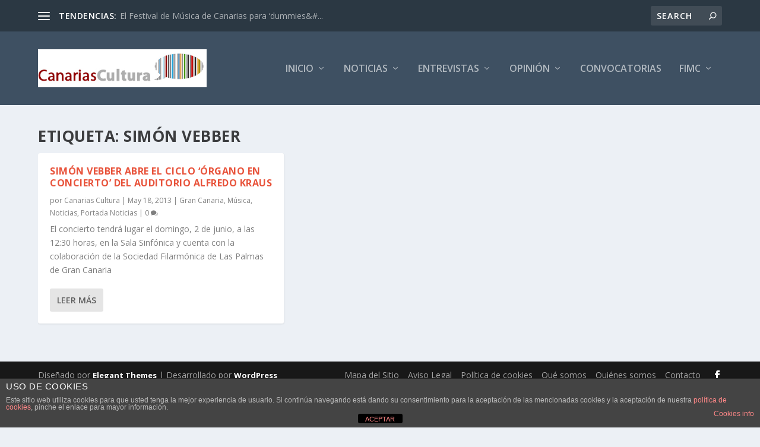

--- FILE ---
content_type: text/html; charset=UTF-8
request_url: https://canariascultura.com/tag/simon-vebber/
body_size: 18712
content:
<!DOCTYPE html>
<!--[if IE 6]>
<html id="ie6" lang="es">
<![endif]-->
<!--[if IE 7]>
<html id="ie7" lang="es">
<![endif]-->
<!--[if IE 8]>
<html id="ie8" lang="es">
<![endif]-->
<!--[if !(IE 6) | !(IE 7) | !(IE 8)  ]><!-->
<html lang="es">
<!--<![endif]-->
<head>
	<meta charset="UTF-8" />
			
	<meta http-equiv="X-UA-Compatible" content="IE=edge">
	<link rel="pingback" href="https://canariascultura.com/xmlrpc.php" />

		<!--[if lt IE 9]>
	<script src="https://canariascultura.com/wp-content/themes/Extra/scripts/ext/html5.js" type="text/javascript"></script>
	<![endif]-->

	<script type="text/javascript">
		document.documentElement.className = 'js';
	</script>

	<meta name='robots' content='index, follow, max-image-preview:large, max-snippet:-1, max-video-preview:-1' />

	<!-- This site is optimized with the Yoast SEO plugin v26.9 - https://yoast.com/product/yoast-seo-wordpress/ -->
	<title>Simón Vebber Archives - Canarias Cultura</title>
	<link rel="canonical" href="https://canariascultura.com/tag/simon-vebber/" />
	<meta property="og:locale" content="es_ES" />
	<meta property="og:type" content="article" />
	<meta property="og:title" content="Simón Vebber Archives - Canarias Cultura" />
	<meta property="og:url" content="https://canariascultura.com/tag/simon-vebber/" />
	<meta property="og:site_name" content="Canarias Cultura" />
	<script type="application/ld+json" class="yoast-schema-graph">{"@context":"https://schema.org","@graph":[{"@type":"CollectionPage","@id":"https://canariascultura.com/tag/simon-vebber/","url":"https://canariascultura.com/tag/simon-vebber/","name":"Simón Vebber Archives - Canarias Cultura","isPartOf":{"@id":"https://canariascultura.com/#website"},"breadcrumb":{"@id":"https://canariascultura.com/tag/simon-vebber/#breadcrumb"},"inLanguage":"es"},{"@type":"BreadcrumbList","@id":"https://canariascultura.com/tag/simon-vebber/#breadcrumb","itemListElement":[{"@type":"ListItem","position":1,"name":"Portada","item":"https://canariascultura.com/"},{"@type":"ListItem","position":2,"name":"Simón Vebber"}]},{"@type":"WebSite","@id":"https://canariascultura.com/#website","url":"https://canariascultura.com/","name":"Canarias Cultura","description":"El canal de Cultura y Ocio de Canarias","potentialAction":[{"@type":"SearchAction","target":{"@type":"EntryPoint","urlTemplate":"https://canariascultura.com/?s={search_term_string}"},"query-input":{"@type":"PropertyValueSpecification","valueRequired":true,"valueName":"search_term_string"}}],"inLanguage":"es"}]}</script>
	<!-- / Yoast SEO plugin. -->


<link rel='dns-prefetch' href='//fonts.googleapis.com' />
<link rel="alternate" type="application/rss+xml" title="Canarias Cultura &raquo; Feed" href="https://canariascultura.com/feed/" />
<link rel="alternate" type="application/rss+xml" title="Canarias Cultura &raquo; Feed de los comentarios" href="https://canariascultura.com/comments/feed/" />
<link rel="alternate" type="application/rss+xml" title="Canarias Cultura &raquo; Etiqueta Simón Vebber del feed" href="https://canariascultura.com/tag/simon-vebber/feed/" />
<meta content="Extra v.4.27.0" name="generator"/><style id='wp-img-auto-sizes-contain-inline-css' type='text/css'>
img:is([sizes=auto i],[sizes^="auto," i]){contain-intrinsic-size:3000px 1500px}
/*# sourceURL=wp-img-auto-sizes-contain-inline-css */
</style>
<style id='wp-emoji-styles-inline-css' type='text/css'>

	img.wp-smiley, img.emoji {
		display: inline !important;
		border: none !important;
		box-shadow: none !important;
		height: 1em !important;
		width: 1em !important;
		margin: 0 0.07em !important;
		vertical-align: -0.1em !important;
		background: none !important;
		padding: 0 !important;
	}
/*# sourceURL=wp-emoji-styles-inline-css */
</style>
<style id='wp-block-library-inline-css' type='text/css'>
:root{--wp-block-synced-color:#7a00df;--wp-block-synced-color--rgb:122,0,223;--wp-bound-block-color:var(--wp-block-synced-color);--wp-editor-canvas-background:#ddd;--wp-admin-theme-color:#007cba;--wp-admin-theme-color--rgb:0,124,186;--wp-admin-theme-color-darker-10:#006ba1;--wp-admin-theme-color-darker-10--rgb:0,107,160.5;--wp-admin-theme-color-darker-20:#005a87;--wp-admin-theme-color-darker-20--rgb:0,90,135;--wp-admin-border-width-focus:2px}@media (min-resolution:192dpi){:root{--wp-admin-border-width-focus:1.5px}}.wp-element-button{cursor:pointer}:root .has-very-light-gray-background-color{background-color:#eee}:root .has-very-dark-gray-background-color{background-color:#313131}:root .has-very-light-gray-color{color:#eee}:root .has-very-dark-gray-color{color:#313131}:root .has-vivid-green-cyan-to-vivid-cyan-blue-gradient-background{background:linear-gradient(135deg,#00d084,#0693e3)}:root .has-purple-crush-gradient-background{background:linear-gradient(135deg,#34e2e4,#4721fb 50%,#ab1dfe)}:root .has-hazy-dawn-gradient-background{background:linear-gradient(135deg,#faaca8,#dad0ec)}:root .has-subdued-olive-gradient-background{background:linear-gradient(135deg,#fafae1,#67a671)}:root .has-atomic-cream-gradient-background{background:linear-gradient(135deg,#fdd79a,#004a59)}:root .has-nightshade-gradient-background{background:linear-gradient(135deg,#330968,#31cdcf)}:root .has-midnight-gradient-background{background:linear-gradient(135deg,#020381,#2874fc)}:root{--wp--preset--font-size--normal:16px;--wp--preset--font-size--huge:42px}.has-regular-font-size{font-size:1em}.has-larger-font-size{font-size:2.625em}.has-normal-font-size{font-size:var(--wp--preset--font-size--normal)}.has-huge-font-size{font-size:var(--wp--preset--font-size--huge)}.has-text-align-center{text-align:center}.has-text-align-left{text-align:left}.has-text-align-right{text-align:right}.has-fit-text{white-space:nowrap!important}#end-resizable-editor-section{display:none}.aligncenter{clear:both}.items-justified-left{justify-content:flex-start}.items-justified-center{justify-content:center}.items-justified-right{justify-content:flex-end}.items-justified-space-between{justify-content:space-between}.screen-reader-text{border:0;clip-path:inset(50%);height:1px;margin:-1px;overflow:hidden;padding:0;position:absolute;width:1px;word-wrap:normal!important}.screen-reader-text:focus{background-color:#ddd;clip-path:none;color:#444;display:block;font-size:1em;height:auto;left:5px;line-height:normal;padding:15px 23px 14px;text-decoration:none;top:5px;width:auto;z-index:100000}html :where(.has-border-color){border-style:solid}html :where([style*=border-top-color]){border-top-style:solid}html :where([style*=border-right-color]){border-right-style:solid}html :where([style*=border-bottom-color]){border-bottom-style:solid}html :where([style*=border-left-color]){border-left-style:solid}html :where([style*=border-width]){border-style:solid}html :where([style*=border-top-width]){border-top-style:solid}html :where([style*=border-right-width]){border-right-style:solid}html :where([style*=border-bottom-width]){border-bottom-style:solid}html :where([style*=border-left-width]){border-left-style:solid}html :where(img[class*=wp-image-]){height:auto;max-width:100%}:where(figure){margin:0 0 1em}html :where(.is-position-sticky){--wp-admin--admin-bar--position-offset:var(--wp-admin--admin-bar--height,0px)}@media screen and (max-width:600px){html :where(.is-position-sticky){--wp-admin--admin-bar--position-offset:0px}}

/*# sourceURL=wp-block-library-inline-css */
</style><style id='global-styles-inline-css' type='text/css'>
:root{--wp--preset--aspect-ratio--square: 1;--wp--preset--aspect-ratio--4-3: 4/3;--wp--preset--aspect-ratio--3-4: 3/4;--wp--preset--aspect-ratio--3-2: 3/2;--wp--preset--aspect-ratio--2-3: 2/3;--wp--preset--aspect-ratio--16-9: 16/9;--wp--preset--aspect-ratio--9-16: 9/16;--wp--preset--color--black: #000000;--wp--preset--color--cyan-bluish-gray: #abb8c3;--wp--preset--color--white: #ffffff;--wp--preset--color--pale-pink: #f78da7;--wp--preset--color--vivid-red: #cf2e2e;--wp--preset--color--luminous-vivid-orange: #ff6900;--wp--preset--color--luminous-vivid-amber: #fcb900;--wp--preset--color--light-green-cyan: #7bdcb5;--wp--preset--color--vivid-green-cyan: #00d084;--wp--preset--color--pale-cyan-blue: #8ed1fc;--wp--preset--color--vivid-cyan-blue: #0693e3;--wp--preset--color--vivid-purple: #9b51e0;--wp--preset--gradient--vivid-cyan-blue-to-vivid-purple: linear-gradient(135deg,rgb(6,147,227) 0%,rgb(155,81,224) 100%);--wp--preset--gradient--light-green-cyan-to-vivid-green-cyan: linear-gradient(135deg,rgb(122,220,180) 0%,rgb(0,208,130) 100%);--wp--preset--gradient--luminous-vivid-amber-to-luminous-vivid-orange: linear-gradient(135deg,rgb(252,185,0) 0%,rgb(255,105,0) 100%);--wp--preset--gradient--luminous-vivid-orange-to-vivid-red: linear-gradient(135deg,rgb(255,105,0) 0%,rgb(207,46,46) 100%);--wp--preset--gradient--very-light-gray-to-cyan-bluish-gray: linear-gradient(135deg,rgb(238,238,238) 0%,rgb(169,184,195) 100%);--wp--preset--gradient--cool-to-warm-spectrum: linear-gradient(135deg,rgb(74,234,220) 0%,rgb(151,120,209) 20%,rgb(207,42,186) 40%,rgb(238,44,130) 60%,rgb(251,105,98) 80%,rgb(254,248,76) 100%);--wp--preset--gradient--blush-light-purple: linear-gradient(135deg,rgb(255,206,236) 0%,rgb(152,150,240) 100%);--wp--preset--gradient--blush-bordeaux: linear-gradient(135deg,rgb(254,205,165) 0%,rgb(254,45,45) 50%,rgb(107,0,62) 100%);--wp--preset--gradient--luminous-dusk: linear-gradient(135deg,rgb(255,203,112) 0%,rgb(199,81,192) 50%,rgb(65,88,208) 100%);--wp--preset--gradient--pale-ocean: linear-gradient(135deg,rgb(255,245,203) 0%,rgb(182,227,212) 50%,rgb(51,167,181) 100%);--wp--preset--gradient--electric-grass: linear-gradient(135deg,rgb(202,248,128) 0%,rgb(113,206,126) 100%);--wp--preset--gradient--midnight: linear-gradient(135deg,rgb(2,3,129) 0%,rgb(40,116,252) 100%);--wp--preset--font-size--small: 13px;--wp--preset--font-size--medium: 20px;--wp--preset--font-size--large: 36px;--wp--preset--font-size--x-large: 42px;--wp--preset--spacing--20: 0.44rem;--wp--preset--spacing--30: 0.67rem;--wp--preset--spacing--40: 1rem;--wp--preset--spacing--50: 1.5rem;--wp--preset--spacing--60: 2.25rem;--wp--preset--spacing--70: 3.38rem;--wp--preset--spacing--80: 5.06rem;--wp--preset--shadow--natural: 6px 6px 9px rgba(0, 0, 0, 0.2);--wp--preset--shadow--deep: 12px 12px 50px rgba(0, 0, 0, 0.4);--wp--preset--shadow--sharp: 6px 6px 0px rgba(0, 0, 0, 0.2);--wp--preset--shadow--outlined: 6px 6px 0px -3px rgb(255, 255, 255), 6px 6px rgb(0, 0, 0);--wp--preset--shadow--crisp: 6px 6px 0px rgb(0, 0, 0);}:root { --wp--style--global--content-size: 856px;--wp--style--global--wide-size: 1280px; }:where(body) { margin: 0; }.wp-site-blocks > .alignleft { float: left; margin-right: 2em; }.wp-site-blocks > .alignright { float: right; margin-left: 2em; }.wp-site-blocks > .aligncenter { justify-content: center; margin-left: auto; margin-right: auto; }:where(.is-layout-flex){gap: 0.5em;}:where(.is-layout-grid){gap: 0.5em;}.is-layout-flow > .alignleft{float: left;margin-inline-start: 0;margin-inline-end: 2em;}.is-layout-flow > .alignright{float: right;margin-inline-start: 2em;margin-inline-end: 0;}.is-layout-flow > .aligncenter{margin-left: auto !important;margin-right: auto !important;}.is-layout-constrained > .alignleft{float: left;margin-inline-start: 0;margin-inline-end: 2em;}.is-layout-constrained > .alignright{float: right;margin-inline-start: 2em;margin-inline-end: 0;}.is-layout-constrained > .aligncenter{margin-left: auto !important;margin-right: auto !important;}.is-layout-constrained > :where(:not(.alignleft):not(.alignright):not(.alignfull)){max-width: var(--wp--style--global--content-size);margin-left: auto !important;margin-right: auto !important;}.is-layout-constrained > .alignwide{max-width: var(--wp--style--global--wide-size);}body .is-layout-flex{display: flex;}.is-layout-flex{flex-wrap: wrap;align-items: center;}.is-layout-flex > :is(*, div){margin: 0;}body .is-layout-grid{display: grid;}.is-layout-grid > :is(*, div){margin: 0;}body{padding-top: 0px;padding-right: 0px;padding-bottom: 0px;padding-left: 0px;}:root :where(.wp-element-button, .wp-block-button__link){background-color: #32373c;border-width: 0;color: #fff;font-family: inherit;font-size: inherit;font-style: inherit;font-weight: inherit;letter-spacing: inherit;line-height: inherit;padding-top: calc(0.667em + 2px);padding-right: calc(1.333em + 2px);padding-bottom: calc(0.667em + 2px);padding-left: calc(1.333em + 2px);text-decoration: none;text-transform: inherit;}.has-black-color{color: var(--wp--preset--color--black) !important;}.has-cyan-bluish-gray-color{color: var(--wp--preset--color--cyan-bluish-gray) !important;}.has-white-color{color: var(--wp--preset--color--white) !important;}.has-pale-pink-color{color: var(--wp--preset--color--pale-pink) !important;}.has-vivid-red-color{color: var(--wp--preset--color--vivid-red) !important;}.has-luminous-vivid-orange-color{color: var(--wp--preset--color--luminous-vivid-orange) !important;}.has-luminous-vivid-amber-color{color: var(--wp--preset--color--luminous-vivid-amber) !important;}.has-light-green-cyan-color{color: var(--wp--preset--color--light-green-cyan) !important;}.has-vivid-green-cyan-color{color: var(--wp--preset--color--vivid-green-cyan) !important;}.has-pale-cyan-blue-color{color: var(--wp--preset--color--pale-cyan-blue) !important;}.has-vivid-cyan-blue-color{color: var(--wp--preset--color--vivid-cyan-blue) !important;}.has-vivid-purple-color{color: var(--wp--preset--color--vivid-purple) !important;}.has-black-background-color{background-color: var(--wp--preset--color--black) !important;}.has-cyan-bluish-gray-background-color{background-color: var(--wp--preset--color--cyan-bluish-gray) !important;}.has-white-background-color{background-color: var(--wp--preset--color--white) !important;}.has-pale-pink-background-color{background-color: var(--wp--preset--color--pale-pink) !important;}.has-vivid-red-background-color{background-color: var(--wp--preset--color--vivid-red) !important;}.has-luminous-vivid-orange-background-color{background-color: var(--wp--preset--color--luminous-vivid-orange) !important;}.has-luminous-vivid-amber-background-color{background-color: var(--wp--preset--color--luminous-vivid-amber) !important;}.has-light-green-cyan-background-color{background-color: var(--wp--preset--color--light-green-cyan) !important;}.has-vivid-green-cyan-background-color{background-color: var(--wp--preset--color--vivid-green-cyan) !important;}.has-pale-cyan-blue-background-color{background-color: var(--wp--preset--color--pale-cyan-blue) !important;}.has-vivid-cyan-blue-background-color{background-color: var(--wp--preset--color--vivid-cyan-blue) !important;}.has-vivid-purple-background-color{background-color: var(--wp--preset--color--vivid-purple) !important;}.has-black-border-color{border-color: var(--wp--preset--color--black) !important;}.has-cyan-bluish-gray-border-color{border-color: var(--wp--preset--color--cyan-bluish-gray) !important;}.has-white-border-color{border-color: var(--wp--preset--color--white) !important;}.has-pale-pink-border-color{border-color: var(--wp--preset--color--pale-pink) !important;}.has-vivid-red-border-color{border-color: var(--wp--preset--color--vivid-red) !important;}.has-luminous-vivid-orange-border-color{border-color: var(--wp--preset--color--luminous-vivid-orange) !important;}.has-luminous-vivid-amber-border-color{border-color: var(--wp--preset--color--luminous-vivid-amber) !important;}.has-light-green-cyan-border-color{border-color: var(--wp--preset--color--light-green-cyan) !important;}.has-vivid-green-cyan-border-color{border-color: var(--wp--preset--color--vivid-green-cyan) !important;}.has-pale-cyan-blue-border-color{border-color: var(--wp--preset--color--pale-cyan-blue) !important;}.has-vivid-cyan-blue-border-color{border-color: var(--wp--preset--color--vivid-cyan-blue) !important;}.has-vivid-purple-border-color{border-color: var(--wp--preset--color--vivid-purple) !important;}.has-vivid-cyan-blue-to-vivid-purple-gradient-background{background: var(--wp--preset--gradient--vivid-cyan-blue-to-vivid-purple) !important;}.has-light-green-cyan-to-vivid-green-cyan-gradient-background{background: var(--wp--preset--gradient--light-green-cyan-to-vivid-green-cyan) !important;}.has-luminous-vivid-amber-to-luminous-vivid-orange-gradient-background{background: var(--wp--preset--gradient--luminous-vivid-amber-to-luminous-vivid-orange) !important;}.has-luminous-vivid-orange-to-vivid-red-gradient-background{background: var(--wp--preset--gradient--luminous-vivid-orange-to-vivid-red) !important;}.has-very-light-gray-to-cyan-bluish-gray-gradient-background{background: var(--wp--preset--gradient--very-light-gray-to-cyan-bluish-gray) !important;}.has-cool-to-warm-spectrum-gradient-background{background: var(--wp--preset--gradient--cool-to-warm-spectrum) !important;}.has-blush-light-purple-gradient-background{background: var(--wp--preset--gradient--blush-light-purple) !important;}.has-blush-bordeaux-gradient-background{background: var(--wp--preset--gradient--blush-bordeaux) !important;}.has-luminous-dusk-gradient-background{background: var(--wp--preset--gradient--luminous-dusk) !important;}.has-pale-ocean-gradient-background{background: var(--wp--preset--gradient--pale-ocean) !important;}.has-electric-grass-gradient-background{background: var(--wp--preset--gradient--electric-grass) !important;}.has-midnight-gradient-background{background: var(--wp--preset--gradient--midnight) !important;}.has-small-font-size{font-size: var(--wp--preset--font-size--small) !important;}.has-medium-font-size{font-size: var(--wp--preset--font-size--medium) !important;}.has-large-font-size{font-size: var(--wp--preset--font-size--large) !important;}.has-x-large-font-size{font-size: var(--wp--preset--font-size--x-large) !important;}
/*# sourceURL=global-styles-inline-css */
</style>

<link rel='stylesheet' id='front-estilos-css' href='https://canariascultura.com/wp-content/plugins/asesor-cookies-para-la-ley-en-espana/html/front/estilos.css?ver=6.9' type='text/css' media='all' />
<link rel='stylesheet' id='contact-form-7-css' href='https://canariascultura.com/wp-content/plugins/contact-form-7/includes/css/styles.css?ver=6.1.4' type='text/css' media='all' />
<link rel='stylesheet' id='extra-fonts-css' href='https://fonts.googleapis.com/css?family=Open+Sans:300italic,400italic,600italic,700italic,800italic,400,300,600,700,800&#038;subset=latin,latin-ext' type='text/css' media='all' />
<link rel='stylesheet' id='wp-pagenavi-css' href='https://canariascultura.com/wp-content/plugins/wp-pagenavi/pagenavi-css.css?ver=2.70' type='text/css' media='all' />
<link rel='stylesheet' id='extra-style-css' href='https://canariascultura.com/wp-content/themes/Extra/style-static.min.css?ver=4.27.0' type='text/css' media='all' />
<script type="text/javascript" src="https://canariascultura.com/wp-includes/js/jquery/jquery.min.js?ver=3.7.1" id="jquery-core-js"></script>
<script type="text/javascript" src="https://canariascultura.com/wp-includes/js/jquery/jquery-migrate.min.js?ver=3.4.1" id="jquery-migrate-js"></script>
<script type="text/javascript" id="front-principal-js-extra">
/* <![CDATA[ */
var cdp_cookies_info = {"url_plugin":"https://canariascultura.com/wp-content/plugins/asesor-cookies-para-la-ley-en-espana/plugin.php","url_admin_ajax":"https://canariascultura.com/wp-admin/admin-ajax.php"};
//# sourceURL=front-principal-js-extra
/* ]]> */
</script>
<script type="text/javascript" src="https://canariascultura.com/wp-content/plugins/asesor-cookies-para-la-ley-en-espana/html/front/principal.js?ver=6.9" id="front-principal-js"></script>
<link rel="https://api.w.org/" href="https://canariascultura.com/wp-json/" /><link rel="alternate" title="JSON" type="application/json" href="https://canariascultura.com/wp-json/wp/v2/tags/1488" /><link rel="EditURI" type="application/rsd+xml" title="RSD" href="https://canariascultura.com/xmlrpc.php?rsd" />
<meta name="generator" content="WordPress 6.9" />
<meta name="viewport" content="width=device-width, initial-scale=1.0, maximum-scale=1.0, user-scalable=1" /><link rel="icon" href="https://canariascultura.com/wp-content/uploads/2021/02/cropped-bocadillo_pequeno-32x32.jpg" sizes="32x32" />
<link rel="icon" href="https://canariascultura.com/wp-content/uploads/2021/02/cropped-bocadillo_pequeno-192x192.jpg" sizes="192x192" />
<link rel="apple-touch-icon" href="https://canariascultura.com/wp-content/uploads/2021/02/cropped-bocadillo_pequeno-180x180.jpg" />
<meta name="msapplication-TileImage" content="https://canariascultura.com/wp-content/uploads/2021/02/cropped-bocadillo_pequeno-270x270.jpg" />
<link rel='stylesheet' id='mediaelement-css' href='https://canariascultura.com/wp-includes/js/mediaelement/mediaelementplayer-legacy.min.css?ver=4.2.17' type='text/css' media='all' />
<link rel='stylesheet' id='wp-mediaelement-css' href='https://canariascultura.com/wp-includes/js/mediaelement/wp-mediaelement.min.css?ver=6.9' type='text/css' media='all' />
</head>
<body data-rsssl=1 class="archive tag tag-simon-vebber tag-1488 wp-theme-Extra et_extra et_extra_layout et_fixed_nav et_pb_gutters3 et_primary_nav_dropdown_animation_Default et_secondary_nav_dropdown_animation_Default with_sidebar with_sidebar_right et_includes_sidebar et-db">
	<div id="page-container" class="page-container">
				<!-- Header -->
		<header class="header left-right">
						<!-- #top-header -->
			<div id="top-header" style="">
				<div class="container">

					<!-- Secondary Nav -->
											<div id="et-secondary-nav" class="et-trending">
						
							<!-- ET Trending -->
							<div id="et-trending">

								<!-- ET Trending Button -->
								<a id="et-trending-button" href="#" title="">
									<span></span>
									<span></span>
									<span></span>
								</a>

								<!-- ET Trending Label -->
								<h4 id="et-trending-label">
									TENDENCIAS:								</h4>

								<!-- ET Trending Post Loop -->
								<div id='et-trending-container'>
																											<div id="et-trending-post-81870" class="et-trending-post et-trending-latest">
											<a href="https://canariascultura.com/2016/08/15/festival-de-musica-de-canarias-para-dummies/">El Festival de Música de Canarias para &#8216;dummies&#...</a>
										</div>
																			<div id="et-trending-post-19960" class="et-trending-post">
											<a href="https://canariascultura.com/2013/08/07/julio-verne-y-canarias/">Julio Verne y Canarias</a>
										</div>
																			<div id="et-trending-post-12087" class="et-trending-post">
											<a href="https://canariascultura.com/2013/05/23/los-musicos-y-sus-condiciones-de-trabajo/">Los músicos piden ayuda a la ciudadanía</a>
										</div>
																									</div>
							</div>
							<ul id="et-secondary-menu" class="nav"><li id="menu-item-870" class="menu-item menu-item-type-post_type menu-item-object-page menu-item-has-children menu-item-870"><a href="https://canariascultura.com/mapa-del-sitio/">Mapa del Sitio</a>
<ul class="sub-menu">
	<li id="menu-item-1120" class="menu-item menu-item-type-custom menu-item-object-custom menu-item-has-children menu-item-1120"><a>Contenidos por ámbito geográfico</a>
	<ul class="sub-menu">
		<li id="menu-item-1617" class="menu-item menu-item-type-taxonomy menu-item-object-category menu-item-1617"><a href="https://canariascultura.com/category/geografico/el-hierro/">El Hierro</a></li>
		<li id="menu-item-1620" class="menu-item menu-item-type-taxonomy menu-item-object-category menu-item-1620"><a href="https://canariascultura.com/category/geografico/la-palma/">La Palma</a></li>
		<li id="menu-item-1126" class="menu-item menu-item-type-taxonomy menu-item-object-category menu-item-1126"><a href="https://canariascultura.com/category/geografico/la-gomera/">La Gomera</a></li>
		<li id="menu-item-1622" class="menu-item menu-item-type-taxonomy menu-item-object-category menu-item-1622"><a href="https://canariascultura.com/category/geografico/tenerife/">Tenerife</a></li>
		<li id="menu-item-1619" class="menu-item menu-item-type-taxonomy menu-item-object-category menu-item-1619"><a href="https://canariascultura.com/category/geografico/gran-canaria/">Gran Canaria</a></li>
		<li id="menu-item-1618" class="menu-item menu-item-type-taxonomy menu-item-object-category menu-item-1618"><a href="https://canariascultura.com/category/geografico/fuerteventura/">Fuerteventura</a></li>
		<li id="menu-item-1621" class="menu-item menu-item-type-taxonomy menu-item-object-category menu-item-1621"><a href="https://canariascultura.com/category/geografico/lanzarote/">Lanzarote</a></li>
		<li id="menu-item-1127" class="menu-item menu-item-type-taxonomy menu-item-object-category menu-item-1127"><a href="https://canariascultura.com/category/geografico/la-graciosa/">La Graciosa</a></li>
		<li id="menu-item-1121" class="menu-item menu-item-type-taxonomy menu-item-object-category menu-item-1121"><a href="https://canariascultura.com/category/geografico/canarias/">Canarias</a></li>
		<li id="menu-item-1130" class="menu-item menu-item-type-taxonomy menu-item-object-category menu-item-1130"><a href="https://canariascultura.com/category/geografico/nacional/">Nacional</a></li>
		<li id="menu-item-1125" class="menu-item menu-item-type-taxonomy menu-item-object-category menu-item-1125"><a href="https://canariascultura.com/category/geografico/internacional/">Internacional</a></li>
	</ul>
</li>
	<li id="menu-item-869" class="menu-item menu-item-type-post_type menu-item-object-page menu-item-869"><a href="https://canariascultura.com/contenidos-por-categorias/">Contenidos por categorías</a></li>
	<li id="menu-item-867" class="menu-item menu-item-type-post_type menu-item-object-page menu-item-867"><a href="https://canariascultura.com/contenidos-por-fotos/">Contenidos por fotos</a></li>
	<li id="menu-item-1472" class="menu-item menu-item-type-custom menu-item-object-custom menu-item-home menu-item-1472"><a href="https://canariascultura.com">Inicio</a></li>
	<li id="menu-item-1155" class="menu-item menu-item-type-post_type menu-item-object-page menu-item-1155"><a href="https://canariascultura.com/inicio-alternativo/">Inicio Alternativo</a></li>
</ul>
</li>
<li id="menu-item-814" class="menu-item menu-item-type-custom menu-item-object-custom menu-item-has-children menu-item-814"><a>Participa</a>
<ul class="sub-menu">
	<li id="menu-item-86089" class="menu-item menu-item-type-post_type menu-item-object-page menu-item-86089"><a href="https://canariascultura.com/anadir-noticia/">Publicar</a></li>
	<li id="menu-item-950" class="menu-item menu-item-type-post_type menu-item-object-page menu-item-950"><a href="https://canariascultura.com/correcciones/">Correcciones</a></li>
	<li id="menu-item-7730" class="menu-item menu-item-type-post_type menu-item-object-page menu-item-7730"><a href="https://canariascultura.com/emprendedores-sociales/">Emprendedores Sociales</a></li>
	<li id="menu-item-951" class="menu-item menu-item-type-post_type menu-item-object-page menu-item-951"><a href="https://canariascultura.com/periodista-ciudadano/">Periodista ciudadano</a></li>
</ul>
</li>
<li id="menu-item-5681" class="menu-item menu-item-type-custom menu-item-object-custom menu-item-has-children menu-item-5681"><a>Otros temas</a>
<ul class="sub-menu">
	<li id="menu-item-1786" class="menu-item menu-item-type-taxonomy menu-item-object-category menu-item-1786"><a href="https://canariascultura.com/category/bolsa-de-trabajo/">Bolsa de Trabajo</a></li>
	<li id="menu-item-5963" class="menu-item menu-item-type-taxonomy menu-item-object-category menu-item-5963"><a href="https://canariascultura.com/category/compra-venta/">Compra Venta</a></li>
	<li id="menu-item-4681" class="menu-item menu-item-type-taxonomy menu-item-object-category menu-item-4681"><a href="https://canariascultura.com/category/convocatorias/">Convocatorias</a></li>
	<li id="menu-item-11894" class="menu-item menu-item-type-custom menu-item-object-custom menu-item-has-children menu-item-11894"><a>Enlaces de interés</a>
	<ul class="sub-menu">
		<li id="menu-item-11900" class="menu-item menu-item-type-post_type menu-item-object-page menu-item-11900"><a href="https://canariascultura.com/mapa-con-los-800-festivales-espanoles-de-musica-y-artes-escenicas/">Mapa Festivales en España</a></li>
	</ul>
</li>
	<li id="menu-item-5682" class="menu-item menu-item-type-taxonomy menu-item-object-post_tag menu-item-5682"><a href="https://canariascultura.com/tag/internacionalizacion/">Internacionalización</a></li>
	<li id="menu-item-10968" class="menu-item menu-item-type-taxonomy menu-item-object-category menu-item-10968"><a href="https://canariascultura.com/category/redes-sociales/">Redes Sociales</a></li>
	<li id="menu-item-10398" class="menu-item menu-item-type-taxonomy menu-item-object-category menu-item-10398"><a href="https://canariascultura.com/category/se-alquila/">Se alquila</a></li>
</ul>
</li>
<li id="menu-item-2130" class="menu-item menu-item-type-custom menu-item-object-custom menu-item-has-children menu-item-2130"><a>Ediciones especiales</a>
<ul class="sub-menu">
	<li id="menu-item-14617" class="menu-item menu-item-type-custom menu-item-object-custom menu-item-has-children menu-item-14617"><a>Formación</a>
	<ul class="sub-menu">
		<li id="menu-item-19238" class="menu-item menu-item-type-taxonomy menu-item-object-category menu-item-19238"><a href="https://canariascultura.com/category/cultura-popular/">Cultura Popular</a></li>
		<li id="menu-item-14616" class="menu-item menu-item-type-taxonomy menu-item-object-category menu-item-14616"><a href="https://canariascultura.com/category/opinion/eusebio-galvan/historia-de-las-artes-escenicas/">Historia de las Artes Escénicas</a></li>
		<li id="menu-item-14622" class="menu-item menu-item-type-taxonomy menu-item-object-category menu-item-14622"><a href="https://canariascultura.com/category/opinion/larisa-lavrova/vive-de-tu-musica/">Vive de tu música</a></li>
	</ul>
</li>
	<li id="menu-item-5683" class="menu-item menu-item-type-custom menu-item-object-custom menu-item-has-children menu-item-5683"><a>Libros</a>
	<ul class="sub-menu">
		<li id="menu-item-20074" class="menu-item menu-item-type-taxonomy menu-item-object-category menu-item-20074"><a href="https://canariascultura.com/category/especiales/agencia-thompson-y-cia/">Agencia Thompson y Cia</a></li>
		<li id="menu-item-30168" class="menu-item menu-item-type-taxonomy menu-item-object-category menu-item-30168"><a href="https://canariascultura.com/category/especiales/biblioteca-canaria-de-lecturas/">Biblioteca Canaria de Lecturas</a></li>
		<li id="menu-item-8605" class="menu-item menu-item-type-taxonomy menu-item-object-category menu-item-8605"><a href="https://canariascultura.com/category/especiales/el-cenicero/">El cenicero</a></li>
		<li id="menu-item-13369" class="menu-item menu-item-type-taxonomy menu-item-object-category menu-item-13369"><a href="https://canariascultura.com/category/especiales/la-discografia-canaria-del-siglo-xx/">La Discografía Canaria del Siglo XX</a></li>
		<li id="menu-item-20330" class="menu-item menu-item-type-taxonomy menu-item-object-category menu-item-20330"><a href="https://canariascultura.com/category/especiales/la-senorita-de-compania/">La señorita de compañía</a></li>
		<li id="menu-item-2134" class="menu-item menu-item-type-taxonomy menu-item-object-category menu-item-2134"><a href="https://canariascultura.com/category/especiales/rock-around-canarias/">Rock Around Canarias</a></li>
	</ul>
</li>
	<li id="menu-item-5684" class="menu-item menu-item-type-custom menu-item-object-custom menu-item-has-children menu-item-5684"><a>Partituras</a>
	<ul class="sub-menu">
		<li id="menu-item-2132" class="menu-item menu-item-type-taxonomy menu-item-object-post_tag menu-item-2132"><a href="https://canariascultura.com/tag/rosario-sonoro/">Rosario Sonoro</a></li>
	</ul>
</li>
	<li id="menu-item-5685" class="menu-item menu-item-type-custom menu-item-object-custom menu-item-has-children menu-item-5685"><a>Podcast</a>
	<ul class="sub-menu">
		<li id="menu-item-10569" class="menu-item menu-item-type-taxonomy menu-item-object-category menu-item-10569"><a href="https://canariascultura.com/category/podcast/9o-auditorio/">9º Auditorio</a></li>
		<li id="menu-item-9607" class="menu-item menu-item-type-taxonomy menu-item-object-category menu-item-9607"><a href="https://canariascultura.com/category/podcast/canarias-ruido/">Canarias Ruido</a></li>
		<li id="menu-item-2133" class="menu-item menu-item-type-taxonomy menu-item-object-category menu-item-2133"><a href="https://canariascultura.com/category/podcast/en-bandeja-de-plata/">En Bandeja de Plata</a></li>
		<li id="menu-item-10180" class="menu-item menu-item-type-taxonomy menu-item-object-category menu-item-10180"><a href="https://canariascultura.com/category/podcast/rec/">REC</a></li>
	</ul>
</li>
	<li id="menu-item-37051" class="menu-item menu-item-type-taxonomy menu-item-object-category menu-item-has-children menu-item-37051"><a href="https://canariascultura.com/category/especiales/recetas/">Recetas</a>
	<ul class="sub-menu">
		<li id="menu-item-37053" class="menu-item menu-item-type-taxonomy menu-item-object-category menu-item-37053"><a href="https://canariascultura.com/category/especiales/recetas/elrincondeafi/">El Rincón de Afi</a></li>
	</ul>
</li>
	<li id="menu-item-18619" class="menu-item menu-item-type-custom menu-item-object-custom menu-item-has-children menu-item-18619"><a>Videoblog</a>
	<ul class="sub-menu">
		<li id="menu-item-18623" class="menu-item menu-item-type-taxonomy menu-item-object-category menu-item-18623"><a href="https://canariascultura.com/category/especiales/canarias-suena/">Canarias Suena</a></li>
	</ul>
</li>
	<li id="menu-item-15480" class="menu-item menu-item-type-taxonomy menu-item-object-category menu-item-15480"><a href="https://canariascultura.com/category/video/">Vídeos</a></li>
</ul>
</li>
<li id="menu-item-28470" class="menu-item menu-item-type-custom menu-item-object-custom menu-item-28470"><a target="_blank" href="https://www.facebook.com/groups/canariascultura/">Foro</a></li>
</ul>
												</div>
					
					<!-- #et-info -->
					<div id="et-info">

						
						<!-- .et-top-search -->
												<div class="et-top-search" style="">
							<form role="search" class="et-search-form" method="get" action="https://canariascultura.com/">
			<input type="search" class="et-search-field" placeholder="Search" value="" name="s" title="Search for:" />
			<button class="et-search-submit"></button>
		</form>						</div>
						
						<!-- cart -->
											</div>
				</div><!-- /.container -->
			</div><!-- /#top-header -->

			
			<!-- Main Header -->
			<div id="main-header-wrapper">
				<div id="main-header" data-fixed-height="80">
					<div class="container">
					<!-- ET Ad -->
						
						
						<!-- Logo -->
						<a class="logo" href="https://canariascultura.com/" data-fixed-height="51">
							<img src="https://canariascultura.com/wp-content/uploads/2013/02/canarias_cultura_logo.jpg" width="356" height="80" alt="Canarias Cultura" id="logo" />
						</a>

						
						<!-- ET Navigation -->
						<div id="et-navigation">
							<ul id="et-menu" class="nav"><li id="menu-item-1930" class="menu-item menu-item-type-custom menu-item-object-custom menu-item-home menu-item-has-children menu-item-1930"><a href="https://canariascultura.com/">Inicio</a>
<ul class="sub-menu">
	<li id="menu-item-1973" class="menu-item menu-item-type-post_type menu-item-object-page menu-item-1973"><a href="https://canariascultura.com/inicio-alternativo/">Inicio Alternativo</a></li>
</ul>
</li>
<li id="menu-item-21" class="menu-item menu-item-type-taxonomy menu-item-object-category menu-item-has-children menu-item-21"><a href="https://canariascultura.com/category/noticias/">Noticias</a>
<ul class="sub-menu">
	<li id="menu-item-35" class="menu-item menu-item-type-taxonomy menu-item-object-category menu-item-has-children menu-item-35"><a href="https://canariascultura.com/category/musica/">Música</a>
	<ul class="sub-menu">
		<li id="menu-item-3047" class="menu-item menu-item-type-taxonomy menu-item-object-post_tag menu-item-3047"><a href="https://canariascultura.com/tag/cantautor/">Cantautor</a></li>
		<li id="menu-item-3048" class="menu-item menu-item-type-taxonomy menu-item-object-post_tag menu-item-3048"><a href="https://canariascultura.com/tag/clasica/">Clásica</a></li>
		<li id="menu-item-3049" class="menu-item menu-item-type-taxonomy menu-item-object-post_tag menu-item-3049"><a href="https://canariascultura.com/tag/electronica/">Electrónica</a></li>
		<li id="menu-item-3061" class="menu-item menu-item-type-taxonomy menu-item-object-post_tag menu-item-3061"><a href="https://canariascultura.com/tag/en-bandeja-de-plata/">En Bandeja de Plata</a></li>
		<li id="menu-item-3046" class="menu-item menu-item-type-taxonomy menu-item-object-post_tag menu-item-3046"><a href="https://canariascultura.com/tag/festival-de-musica-de-canarias/">Festival de Música de Canarias</a></li>
		<li id="menu-item-4915" class="menu-item menu-item-type-taxonomy menu-item-object-post_tag menu-item-4915"><a href="https://canariascultura.com/tag/folclore/">Folclore</a></li>
		<li id="menu-item-3050" class="menu-item menu-item-type-taxonomy menu-item-object-post_tag menu-item-3050"><a href="https://canariascultura.com/tag/jazz/">Jazz</a></li>
		<li id="menu-item-3051" class="menu-item menu-item-type-taxonomy menu-item-object-post_tag menu-item-3051"><a href="https://canariascultura.com/tag/pop/">Pop</a></li>
		<li id="menu-item-3052" class="menu-item menu-item-type-taxonomy menu-item-object-post_tag menu-item-3052"><a href="https://canariascultura.com/tag/rock/">Rock</a></li>
		<li id="menu-item-3062" class="menu-item menu-item-type-taxonomy menu-item-object-post_tag menu-item-3062"><a href="https://canariascultura.com/tag/rock-around-canarias/">Rock Around Canarias</a></li>
		<li id="menu-item-3068" class="menu-item menu-item-type-taxonomy menu-item-object-post_tag menu-item-3068"><a href="https://canariascultura.com/tag/timple/">Timple</a></li>
	</ul>
</li>
	<li id="menu-item-28" class="menu-item menu-item-type-taxonomy menu-item-object-category menu-item-has-children menu-item-28"><a href="https://canariascultura.com/category/artes-escenicas/">Artes Escénicas</a>
	<ul class="sub-menu">
		<li id="menu-item-3053" class="menu-item menu-item-type-taxonomy menu-item-object-post_tag menu-item-3053"><a href="https://canariascultura.com/tag/circo/">Circo</a></li>
		<li id="menu-item-3054" class="menu-item menu-item-type-taxonomy menu-item-object-post_tag menu-item-3054"><a href="https://canariascultura.com/tag/danza/">Danza</a></li>
		<li id="menu-item-3055" class="menu-item menu-item-type-taxonomy menu-item-object-post_tag menu-item-3055"><a href="https://canariascultura.com/tag/magia/">Magia</a></li>
		<li id="menu-item-3056" class="menu-item menu-item-type-taxonomy menu-item-object-post_tag menu-item-3056"><a href="https://canariascultura.com/tag/opera/">Ópera</a></li>
		<li id="menu-item-3066" class="menu-item menu-item-type-taxonomy menu-item-object-post_tag menu-item-3066"><a href="https://canariascultura.com/tag/perfomance/">Perfomance</a></li>
		<li id="menu-item-3057" class="menu-item menu-item-type-taxonomy menu-item-object-post_tag menu-item-3057"><a href="https://canariascultura.com/tag/teatro/">Teatro</a></li>
		<li id="menu-item-3058" class="menu-item menu-item-type-taxonomy menu-item-object-post_tag menu-item-3058"><a href="https://canariascultura.com/tag/zarzuela/">Zarzuela</a></li>
	</ul>
</li>
	<li id="menu-item-29" class="menu-item menu-item-type-taxonomy menu-item-object-category menu-item-has-children menu-item-29"><a href="https://canariascultura.com/category/artes-visuales/">Artes Visuales</a>
	<ul class="sub-menu">
		<li id="menu-item-3059" class="menu-item menu-item-type-taxonomy menu-item-object-post_tag menu-item-3059"><a href="https://canariascultura.com/tag/cine/">Cine</a></li>
		<li id="menu-item-3071" class="menu-item menu-item-type-taxonomy menu-item-object-post_tag menu-item-3071"><a href="https://canariascultura.com/tag/escultura/">Escultura</a></li>
		<li id="menu-item-3064" class="menu-item menu-item-type-taxonomy menu-item-object-post_tag menu-item-3064"><a href="https://canariascultura.com/tag/fotografia/">Fotografía</a></li>
		<li id="menu-item-3065" class="menu-item menu-item-type-taxonomy menu-item-object-post_tag menu-item-3065"><a href="https://canariascultura.com/tag/pintura/">Pintura</a></li>
	</ul>
</li>
	<li id="menu-item-27" class="menu-item menu-item-type-taxonomy menu-item-object-category menu-item-has-children menu-item-27"><a href="https://canariascultura.com/category/artes-del-diseno/">Artes del Diseño</a>
	<ul class="sub-menu">
		<li id="menu-item-59237" class="menu-item menu-item-type-taxonomy menu-item-object-category menu-item-59237"><a href="https://canariascultura.com/category/artes-del-diseno/arquitecturacomercial/">Arquitectura Comercial</a></li>
	</ul>
</li>
	<li id="menu-item-39" class="menu-item menu-item-type-taxonomy menu-item-object-category menu-item-39"><a href="https://canariascultura.com/category/literatura/">Literatura</a></li>
	<li id="menu-item-34" class="menu-item menu-item-type-taxonomy menu-item-object-category menu-item-34"><a href="https://canariascultura.com/category/gastronomia/">Gastronomía</a></li>
	<li id="menu-item-30" class="menu-item menu-item-type-taxonomy menu-item-object-category menu-item-30"><a href="https://canariascultura.com/category/artesania/">Artesanía</a></li>
	<li id="menu-item-40" class="menu-item menu-item-type-taxonomy menu-item-object-category menu-item-40"><a href="https://canariascultura.com/category/cultura-popular/">Cultura Popular</a></li>
	<li id="menu-item-1133" class="menu-item menu-item-type-taxonomy menu-item-object-category menu-item-1133"><a href="https://canariascultura.com/category/politicas-culturales/">Políticas Culturales</a></li>
	<li id="menu-item-2220" class="menu-item menu-item-type-taxonomy menu-item-object-category menu-item-2220"><a href="https://canariascultura.com/category/asociaciones/">Asociaciones</a></li>
	<li id="menu-item-1134" class="menu-item menu-item-type-taxonomy menu-item-object-category menu-item-1134"><a href="https://canariascultura.com/category/espacios-culturales/">Espacios Culturales</a></li>
	<li id="menu-item-1116" class="menu-item menu-item-type-taxonomy menu-item-object-category menu-item-1116"><a href="https://canariascultura.com/category/tecnologia/">Tecnología</a></li>
	<li id="menu-item-10967" class="menu-item menu-item-type-taxonomy menu-item-object-category menu-item-10967"><a href="https://canariascultura.com/category/redes-sociales/">Redes Sociales</a></li>
	<li id="menu-item-36" class="menu-item menu-item-type-taxonomy menu-item-object-category menu-item-36"><a href="https://canariascultura.com/category/ocio/">Ocio</a></li>
</ul>
</li>
<li id="menu-item-22" class="menu-item menu-item-type-taxonomy menu-item-object-category menu-item-has-children menu-item-22"><a href="https://canariascultura.com/category/entrevistas/">Entrevistas</a>
<ul class="sub-menu">
	<li id="menu-item-45" class="menu-item menu-item-type-taxonomy menu-item-object-category menu-item-45"><a href="https://canariascultura.com/category/entrevistas/protagonistas/">Protagonistas</a></li>
	<li id="menu-item-43" class="menu-item menu-item-type-taxonomy menu-item-object-category menu-item-43"><a href="https://canariascultura.com/category/entrevistas/exito-anonimo/">Éxito anónimo</a></li>
	<li id="menu-item-44" class="menu-item menu-item-type-taxonomy menu-item-object-category menu-item-44"><a href="https://canariascultura.com/category/entrevistas/profesionales/">Profesionales</a></li>
</ul>
</li>
<li id="menu-item-23" class="menu-item menu-item-type-taxonomy menu-item-object-category menu-item-has-children menu-item-23"><a href="https://canariascultura.com/category/opinion/">Opinión</a>
<ul class="sub-menu">
	<li id="menu-item-28642" class="menu-item menu-item-type-taxonomy menu-item-object-category menu-item-28642"><a href="https://canariascultura.com/category/opinion/alejandra-garcia-lopez/">Alejandra García López</a></li>
	<li id="menu-item-13371" class="menu-item menu-item-type-taxonomy menu-item-object-category menu-item-13371"><a href="https://canariascultura.com/category/opinion/alejandro-ramos/">Alejandro Ramos</a></li>
	<li id="menu-item-46" class="menu-item menu-item-type-taxonomy menu-item-object-category menu-item-46"><a href="https://canariascultura.com/category/opinion/alicia-palma/">Alicia Palma</a></li>
	<li id="menu-item-56" class="menu-item menu-item-type-taxonomy menu-item-object-category menu-item-56"><a href="https://canariascultura.com/category/opinion/ma-angelica-fernandez/">Angélica Fernández Verdú</a></li>
	<li id="menu-item-6655" class="menu-item menu-item-type-taxonomy menu-item-object-category menu-item-6655"><a href="https://canariascultura.com/category/opinion/antonio-cabrera-cruz/">Antonio Cabrera Cruz</a></li>
	<li id="menu-item-21499" class="menu-item menu-item-type-taxonomy menu-item-object-category menu-item-21499"><a href="https://canariascultura.com/category/opinion/antonio-martinez-ron/">Antonio Martínez Ron</a></li>
	<li id="menu-item-47" class="menu-item menu-item-type-taxonomy menu-item-object-category menu-item-47"><a href="https://canariascultura.com/category/opinion/benito-cabrera/">Benito Cabrera</a></li>
	<li id="menu-item-48" class="menu-item menu-item-type-taxonomy menu-item-object-category menu-item-48"><a href="https://canariascultura.com/category/opinion/bibiana-monje/">Bibiana Monje</a></li>
	<li id="menu-item-28641" class="menu-item menu-item-type-taxonomy menu-item-object-category menu-item-28641"><a href="https://canariascultura.com/category/opinion/daniel-romero-armas/">Daniel Romero Armas</a></li>
	<li id="menu-item-49" class="menu-item menu-item-type-taxonomy menu-item-object-category menu-item-49"><a href="https://canariascultura.com/category/opinion/eduardo-perez-soler/">Eduardo Pérez Soler</a></li>
	<li id="menu-item-50" class="menu-item menu-item-type-taxonomy menu-item-object-category menu-item-50"><a href="https://canariascultura.com/category/opinion/enrique-mateu/">Enrique Mateu</a></li>
	<li id="menu-item-2670" class="menu-item menu-item-type-taxonomy menu-item-object-category menu-item-2670"><a href="https://canariascultura.com/category/opinion/erick-canino/">Erick Canino</a></li>
	<li id="menu-item-21498" class="menu-item menu-item-type-taxonomy menu-item-object-category menu-item-21498"><a href="https://canariascultura.com/category/opinion/esther-r-medina/">Esther R. Medina</a></li>
	<li id="menu-item-5025" class="menu-item menu-item-type-taxonomy menu-item-object-category menu-item-has-children menu-item-5025"><a href="https://canariascultura.com/category/opinion/eusebio-galvan/">Eusebio E. Galván</a>
	<ul class="sub-menu">
		<li id="menu-item-5027" class="menu-item menu-item-type-taxonomy menu-item-object-category menu-item-5027"><a href="https://canariascultura.com/category/opinion/eusebio-galvan/historia-de-las-artes-escenicas/">Historia de las Artes Escénicas</a></li>
	</ul>
</li>
	<li id="menu-item-51" class="menu-item menu-item-type-taxonomy menu-item-object-category menu-item-51"><a href="https://canariascultura.com/category/opinion/guillermo-bueno/">Guillermo Bueno Marrero</a></li>
	<li id="menu-item-38575" class="menu-item menu-item-type-taxonomy menu-item-object-category menu-item-38575"><a href="https://canariascultura.com/category/opinion/isa-robayna/">Isa Robayna</a></li>
	<li id="menu-item-52" class="menu-item menu-item-type-taxonomy menu-item-object-category menu-item-52"><a href="https://canariascultura.com/category/opinion/javier-bravo/">Javier Bravo</a></li>
	<li id="menu-item-53" class="menu-item menu-item-type-taxonomy menu-item-object-category menu-item-53"><a href="https://canariascultura.com/category/opinion/jeniffer-castaneda/">Jeniffer Castañeda</a></li>
	<li id="menu-item-54" class="menu-item menu-item-type-taxonomy menu-item-object-category menu-item-54"><a href="https://canariascultura.com/category/opinion/jose-brito/">José Brito</a></li>
	<li id="menu-item-16121" class="menu-item menu-item-type-taxonomy menu-item-object-category menu-item-16121"><a href="https://canariascultura.com/category/opinion/juan-manuel-ruiz/">Juan Manuel Ruiz</a></li>
	<li id="menu-item-18126" class="menu-item menu-item-type-taxonomy menu-item-object-category menu-item-18126"><a href="https://canariascultura.com/category/opinion/kako-rodriguez/">Kakó Rodríguez</a></li>
	<li id="menu-item-21335" class="menu-item menu-item-type-taxonomy menu-item-object-category menu-item-21335"><a href="https://canariascultura.com/category/opinion/larisa-lavrova/">Larisa Lavrova</a></li>
	<li id="menu-item-55" class="menu-item menu-item-type-taxonomy menu-item-object-category menu-item-55"><a href="https://canariascultura.com/category/opinion/luis-machin/">Luis Machín</a></li>
	<li id="menu-item-31796" class="menu-item menu-item-type-taxonomy menu-item-object-category menu-item-31796"><a href="https://canariascultura.com/category/opinion/luis-miguel-azofra/">Luis Miguel Azofra</a></li>
	<li id="menu-item-4477" class="menu-item menu-item-type-taxonomy menu-item-object-category menu-item-4477"><a href="https://canariascultura.com/category/opinion/maria-ameneiros/">María Ameneiros</a></li>
	<li id="menu-item-86962" class="menu-item menu-item-type-custom menu-item-object-custom menu-item-86962"><a href="https://canariascultura.com/author/mhervas/">Marina Hervás</a></li>
	<li id="menu-item-13370" class="menu-item menu-item-type-taxonomy menu-item-object-category menu-item-13370"><a href="https://canariascultura.com/category/opinion/michel-jorge-millares/">Michel Jorge Millares</a></li>
	<li id="menu-item-8269" class="menu-item menu-item-type-taxonomy menu-item-object-category menu-item-8269"><a href="https://canariascultura.com/category/opinion/nicolas-guerra-aguiar/">Nicolás Guerra Aguiar</a></li>
	<li id="menu-item-28643" class="menu-item menu-item-type-taxonomy menu-item-object-category menu-item-28643"><a href="https://canariascultura.com/category/opinion/oliver-behrmann/">Oliver Behrmann</a></li>
	<li id="menu-item-17914" class="menu-item menu-item-type-taxonomy menu-item-object-category menu-item-17914"><a href="https://canariascultura.com/category/opinion/oliver-gonzalez/">Oliver González</a></li>
	<li id="menu-item-17913" class="menu-item menu-item-type-taxonomy menu-item-object-category menu-item-17913"><a href="https://canariascultura.com/category/opinion/pedro-j-brisson/">Pedro J. Brissón</a></li>
	<li id="menu-item-57" class="menu-item menu-item-type-taxonomy menu-item-object-category menu-item-57"><a href="https://canariascultura.com/category/opinion/ramon-gonzalez/">Ramón González</a></li>
	<li id="menu-item-4181" class="menu-item menu-item-type-taxonomy menu-item-object-category menu-item-4181"><a href="https://canariascultura.com/category/opinion/rosario-valcarcel/">Rosario Valcárcel</a></li>
	<li id="menu-item-58" class="menu-item menu-item-type-taxonomy menu-item-object-category menu-item-58"><a href="https://canariascultura.com/category/opinion/sara-izquierdo/">Sara Izquierdo</a></li>
	<li id="menu-item-59" class="menu-item menu-item-type-taxonomy menu-item-object-category menu-item-59"><a href="https://canariascultura.com/category/opinion/vicente-martin-abreu/">Vicente Martín Abreu</a></li>
	<li id="menu-item-4282" class="menu-item menu-item-type-taxonomy menu-item-object-category menu-item-4282"><a href="https://canariascultura.com/category/opinion/victoriano-santana-sanjurjo/">Victoriano Santana Sanjurjo</a></li>
</ul>
</li>
<li id="menu-item-89093" class="menu-item menu-item-type-taxonomy menu-item-object-category menu-item-89093"><a href="https://canariascultura.com/category/convocatorias/">Convocatorias</a></li>
<li id="menu-item-81921" class="menu-item menu-item-type-custom menu-item-object-custom menu-item-has-children menu-item-81921"><a href="https://canariascultura.com/tag/festival-de-musica-de-canarias/">FIMC</a>
<ul class="sub-menu">
	<li id="menu-item-82270" class="menu-item menu-item-type-taxonomy menu-item-object-category menu-item-82270"><a href="https://canariascultura.com/category/especiales/breves-fimc/">Breves FIMC</a></li>
	<li id="menu-item-87914" class="menu-item menu-item-type-taxonomy menu-item-object-category menu-item-87914"><a href="https://canariascultura.com/category/especiales/gran-recopilatorio-de-mentiras-fimc/">Gran Recopilatorio de Mentiras FIMC</a></li>
	<li id="menu-item-82253" class="menu-item menu-item-type-taxonomy menu-item-object-category menu-item-82253"><a href="https://canariascultura.com/category/especiales/hemeroteca-del-fimc/">Hemeroteca del FIMC</a></li>
	<li id="menu-item-86961" class="menu-item menu-item-type-custom menu-item-object-custom menu-item-86961"><a href="https://canariascultura.com/author/mhervas/">Marina Hervás</a></li>
	<li id="menu-item-91027" class="menu-item menu-item-type-taxonomy menu-item-object-category menu-item-91027"><a href="https://canariascultura.com/category/especiales/memoria-33-fimc/">Memoria 33 FIMC</a></li>
	<li id="menu-item-82252" class="menu-item menu-item-type-custom menu-item-object-custom menu-item-82252"><a href="https://canariascultura.com/tag/festival-de-musica-de-canarias/">Últimas noticias</a></li>
</ul>
</li>
</ul>							<div id="et-mobile-navigation">
			<span class="show-menu">
				<div class="show-menu-button">
					<span></span>
					<span></span>
					<span></span>
				</div>
				<p>Seleccionar página</p>
			</span>
			<nav>
			</nav>
		</div> <!-- /#et-mobile-navigation -->						</div><!-- /#et-navigation -->
					</div><!-- /.container -->
				</div><!-- /#main-header -->
			</div><!-- /#main-header-wrapper -->

		</header>

				
<div id="main-content">
	<div class="container">
		<div id="content-area" class="with_sidebar with_sidebar_right clearfix">
			<div class="et_pb_extra_column_main">
									<h1>Etiqueta: <span>Simón Vebber</span></h1>
				
									<div class="et_pb_section et_pb_section_0 et_section_regular" >
				
				
				
				
				
				
				<div class="et_pb_row et_pb_row_0">
				<div class="et_pb_column et_pb_column_4_4 et_pb_column_0  et_pb_css_mix_blend_mode_passthrough et-last-child">
				
				
				
				
				
<div  class="posts-blog-feed-module post-module et_pb_extra_module masonry  et_pb_posts_blog_feed_masonry_0 paginated et_pb_extra_module" style="" data-current_page="1" data-et_column_type="" data-show_featured_image="1" data-show_author="1" data-show_categories="1" data-show_date="1" data-show_rating="1" data-show_more="1" data-show_comments="1" data-date_format="M j, Y" data-posts_per_page="12" data-order="desc" data-orderby="date" data-category_id="" data-content_length="excerpt" data-blog_feed_module_type="masonry" data-hover_overlay_icon="" data-use_tax_query="1">

<div class="paginated_content">
	<div class="paginated_page paginated_page_1 active"  data-columns  data-columns>
	<article id="post-11658" class="post et-format- post-11658 type-post status-publish format-standard hentry category-gran-canaria category-musica category-noticias category-portada-noticias tag-alessandro-marangoni tag-auditorio-alfredo-kraus tag-organo-en-concierto tag-simon-vebber tag-sociedad-filarmonica et-doesnt-have-format-content et_post_format-et-post-format-standard">
		<div class="header">
					</div>
				<div class="post-content">
						<h2 class="post-title entry-title"><a class="et-accent-color" style="color:#e8533b;" href="https://canariascultura.com/2013/05/18/simon-vebber-abre-el-ciclo-organo-en-concierto-del-auditorio-alfredo-kraus/">Simón Vebber abre el ciclo ‘Órgano en Concierto’ del Auditorio Alfredo Kraus</a></h2>
			<div class="post-meta vcard">
								<p>por <a href="https://canariascultura.com/author/canariascultura/" class="url fn" title="Entradas de Canarias Cultura" rel="author">Canarias Cultura</a> | <span class="updated">May 18, 2013</span> | <a href="https://canariascultura.com/category/geografico/gran-canaria/" rel="tag">Gran Canaria</a>, <a href="https://canariascultura.com/category/musica/" rel="tag">Música</a>, <a href="https://canariascultura.com/category/noticias/" rel="tag">Noticias</a>, <a href="https://canariascultura.com/category/portada-noticias/" rel="tag">Portada Noticias</a> | <a class="comments-link" href="https://canariascultura.com/2013/05/18/simon-vebber-abre-el-ciclo-organo-en-concierto-del-auditorio-alfredo-kraus/#comments">0 <span title="Recuento de comentarios" class="comment-bubble post-meta-icon"></span></a></p>
			</div>
			<div class="excerpt entry-summary">
				<p>El concierto tendrá lugar el domingo, 2 de junio, a las 12:30 horas, en la Sala Sinfónica y cuenta con la colaboración de la Sociedad Filarmónica de Las Palmas de Gran Canaria</p>

						<a class="read-more-button" data-icon="" href="https://canariascultura.com/2013/05/18/simon-vebber-abre-el-ciclo-organo-en-concierto-del-auditorio-alfredo-kraus/">Leer más</a>
								</div>
		</div>
			</article>
</div><!-- /.paginated_page.paginated_page_1 -->
</div><!-- /.paginated_content -->

<span class="loader"><img src="https://canariascultura.com/wp-content/themes/Extra/images/pagination-loading.gif" alt="Cargando" /></span>

</div><!-- /.posts-blog-feed-module -->

			</div>
				
				
				
				
			</div>
				
				
			</div>							</div>
			<div class="et_pb_extra_column_sidebar">
	</div>

		</div> <!-- #content-area -->
	</div> <!-- .container -->
</div> <!-- #main-content -->


	<footer id="footer" class="footer_columns_3">
				<div id="footer-bottom">
			<div class="container">

				<!-- Footer Info -->
				<p id="footer-info">Diseñado por <a href="http://www.elegantthemes.com" title="Premium WordPress Themes">Elegant Themes</a> | Desarrollado por <a href="http://www.wordpress.org">WordPress</a></p>

				<!-- Footer Navigation -->
								<div id="footer-nav">
					<ul id="footer-menu" class="bottom-nav"><li id="menu-item-1468" class="menu-item menu-item-type-post_type menu-item-object-page menu-item-1468"><a href="https://canariascultura.com/mapa-del-sitio/">Mapa del Sitio</a></li>
<li id="menu-item-98189" class="menu-item menu-item-type-post_type menu-item-object-page menu-item-98189"><a href="https://canariascultura.com/legal/">Aviso Legal</a></li>
<li id="menu-item-19249" class="menu-item menu-item-type-post_type menu-item-object-page menu-item-19249"><a href="https://canariascultura.com/politica-de-cookies/">Política de cookies</a></li>
<li id="menu-item-1548" class="menu-item menu-item-type-post_type menu-item-object-page menu-item-1548"><a href="https://canariascultura.com/canarias-cultura/">Qué somos</a></li>
<li id="menu-item-3791" class="menu-item menu-item-type-post_type menu-item-object-page menu-item-3791"><a href="https://canariascultura.com/quienes-somos-canarias-cultura/">Quiénes somos</a></li>
<li id="menu-item-967" class="menu-item menu-item-type-post_type menu-item-object-page menu-item-967"><a href="https://canariascultura.com/contacto/">Contacto</a></li>
</ul>						<ul class="et-extra-social-icons" style="">
																																								<li class="et-extra-social-icon facebook">
								<a href="https://www.facebook.com/groups/canariascultura/" class="et-extra-icon et-extra-icon-background-none et-extra-icon-facebook"></a>
							</li>
																																																																																																																																																																																																																																																																																																																																																																																																																																																																																																																																																																															</ul>
									</div> <!-- /#et-footer-nav -->
				
			</div>
		</div>
	</footer>
	</div> <!-- #page-container -->

	
	<script type="speculationrules">
{"prefetch":[{"source":"document","where":{"and":[{"href_matches":"/*"},{"not":{"href_matches":["/wp-*.php","/wp-admin/*","/wp-content/uploads/*","/wp-content/*","/wp-content/plugins/*","/wp-content/themes/Extra/*","/*\\?(.+)"]}},{"not":{"selector_matches":"a[rel~=\"nofollow\"]"}},{"not":{"selector_matches":".no-prefetch, .no-prefetch a"}}]},"eagerness":"conservative"}]}
</script>
<!-- HTML del pié de página -->
<div class="cdp-cookies-alerta  cdp-solapa-ocultar cdp-cookies-textos-izq cdp-cookies-tema-gris">
	<div class="cdp-cookies-texto">
		<h4 style="font-size:15px !important;line-height:15px !important">Uso de cookies</h4><p style="font-size:12px !important;line-height:12px !important">Este sitio web utiliza cookies para que usted tenga la mejor experiencia de usuario. Si continúa navegando está dando su consentimiento para la aceptación de las mencionadas cookies y la aceptación de nuestra <a href="https://canariascultura.com/politica-de-cookies/" style="font-size:12px !important;line-height:12px !important">política de cookies</a>, pinche el enlace para mayor información.<a href="https://canariascultura.com/mas-informacion-sobre-las-cookies/" class="cdp-cookies-boton-creditos" target="_blank">Cookies info</a></p>
		<a href="javascript:;" class="cdp-cookies-boton-cerrar">ACEPTAR</a> 
	</div>
	<a class="cdp-cookies-solapa">Aviso de cookies</a>
</div>
 <script type="text/javascript" src="https://canariascultura.com/wp-includes/js/dist/hooks.min.js?ver=dd5603f07f9220ed27f1" id="wp-hooks-js"></script>
<script type="text/javascript" src="https://canariascultura.com/wp-includes/js/dist/i18n.min.js?ver=c26c3dc7bed366793375" id="wp-i18n-js"></script>
<script type="text/javascript" id="wp-i18n-js-after">
/* <![CDATA[ */
wp.i18n.setLocaleData( { 'text direction\u0004ltr': [ 'ltr' ] } );
//# sourceURL=wp-i18n-js-after
/* ]]> */
</script>
<script type="text/javascript" src="https://canariascultura.com/wp-content/plugins/contact-form-7/includes/swv/js/index.js?ver=6.1.4" id="swv-js"></script>
<script type="text/javascript" id="contact-form-7-js-translations">
/* <![CDATA[ */
( function( domain, translations ) {
	var localeData = translations.locale_data[ domain ] || translations.locale_data.messages;
	localeData[""].domain = domain;
	wp.i18n.setLocaleData( localeData, domain );
} )( "contact-form-7", {"translation-revision-date":"2025-12-01 15:45:40+0000","generator":"GlotPress\/4.0.3","domain":"messages","locale_data":{"messages":{"":{"domain":"messages","plural-forms":"nplurals=2; plural=n != 1;","lang":"es"},"This contact form is placed in the wrong place.":["Este formulario de contacto est\u00e1 situado en el lugar incorrecto."],"Error:":["Error:"]}},"comment":{"reference":"includes\/js\/index.js"}} );
//# sourceURL=contact-form-7-js-translations
/* ]]> */
</script>
<script type="text/javascript" id="contact-form-7-js-before">
/* <![CDATA[ */
var wpcf7 = {
    "api": {
        "root": "https:\/\/canariascultura.com\/wp-json\/",
        "namespace": "contact-form-7\/v1"
    }
};
//# sourceURL=contact-form-7-js-before
/* ]]> */
</script>
<script type="text/javascript" src="https://canariascultura.com/wp-content/plugins/contact-form-7/includes/js/index.js?ver=6.1.4" id="contact-form-7-js"></script>
<script type="text/javascript" src="https://canariascultura.com/wp-includes/js/masonry.min.js?ver=4.2.2" id="masonry-js"></script>
<script type="text/javascript" src="https://canariascultura.com/wp-content/themes/Extra/includes/builder/feature/dynamic-assets/assets/js/salvattore.js?ver=4.27.0" id="salvattore-js"></script>
<script type="text/javascript" id="extra-scripts-js-extra">
/* <![CDATA[ */
var EXTRA = {"images_uri":"https://canariascultura.com/wp-content/themes/Extra/images/","ajaxurl":"https://canariascultura.com/wp-admin/admin-ajax.php","your_rating":"Tu clasificaci\u00f3n:","item_in_cart_count":"%d Item in Cart","items_in_cart_count":"%d art\u00edculos en el carrito","item_count":"%d Item","items_count":"%d elementos","rating_nonce":"a5ce9ede75","timeline_nonce":"3519a21238","blog_feed_nonce":"34f8cc1f84","error":"Hubo un problema, int\u00e9ntalo de nuevo.","contact_error_name_required":"El campo de nombre no puede estar vac\u00edo.","contact_error_email_required":"El campo de correo electr\u00f3nico no puede estar vac\u00edo.","contact_error_email_invalid":"Por favor, introduce una direcci\u00f3n de correo electr\u00f3nico v\u00e1lida.","is_ab_testing_active":"","is_cache_plugin_active":"no"};
var et_builder_utils_params = {"condition":{"diviTheme":false,"extraTheme":true},"scrollLocations":["app","top"],"builderScrollLocations":{"desktop":"app","tablet":"app","phone":"app"},"onloadScrollLocation":"app","builderType":"fe"};
var et_frontend_scripts = {"builderCssContainerPrefix":"#et-boc","builderCssLayoutPrefix":"#et-boc .et-l"};
var et_pb_custom = {"ajaxurl":"https://canariascultura.com/wp-admin/admin-ajax.php","images_uri":"https://canariascultura.com/wp-content/themes/Extra/images","builder_images_uri":"https://canariascultura.com/wp-content/themes/Extra/includes/builder/images","et_frontend_nonce":"1d9add277f","subscription_failed":"Por favor, revise los campos a continuaci\u00f3n para asegurarse de que la informaci\u00f3n introducida es correcta.","et_ab_log_nonce":"36453f5c81","fill_message":"Por favor, rellene los siguientes campos:","contact_error_message":"Por favor, arregle los siguientes errores:","invalid":"De correo electr\u00f3nico no v\u00e1lida","captcha":"Captcha","prev":"Anterior","previous":"Anterior","next":"Siguiente","wrong_captcha":"Ha introducido un n\u00famero equivocado de captcha.","wrong_checkbox":"Caja","ignore_waypoints":"no","is_divi_theme_used":"","widget_search_selector":".widget_search","ab_tests":[],"is_ab_testing_active":"","page_id":"98393","unique_test_id":"","ab_bounce_rate":"5","is_cache_plugin_active":"no","is_shortcode_tracking":"","tinymce_uri":"https://canariascultura.com/wp-content/themes/Extra/includes/builder/frontend-builder/assets/vendors","accent_color":"#00a8ff","waypoints_options":[]};
var EXTRA_TAX_QUERY = [{"taxonomy":"post_tag","terms":["simon-vebber"],"field":"slug","operator":"IN","include_children":true}];
var EXTRA_TAX_QUERY = [{"taxonomy":"post_tag","terms":["simon-vebber"],"field":"slug","operator":"IN","include_children":true}];
var et_pb_box_shadow_elements = [];
//# sourceURL=extra-scripts-js-extra
/* ]]> */
</script>
<script type="text/javascript" src="https://canariascultura.com/wp-content/themes/Extra/scripts/scripts.min.js?ver=4.27.0" id="extra-scripts-js"></script>
<script type="text/javascript" src="https://canariascultura.com/wp-content/themes/Extra/includes/builder/feature/dynamic-assets/assets/js/jquery.fitvids.js?ver=4.27.0" id="fitvids-js"></script>
<script type="text/javascript" src="https://canariascultura.com/wp-includes/js/comment-reply.min.js?ver=6.9" id="comment-reply-js" async="async" data-wp-strategy="async" fetchpriority="low"></script>
<script type="text/javascript" src="https://canariascultura.com/wp-content/themes/Extra/includes/builder/feature/dynamic-assets/assets/js/jquery.mobile.js?ver=4.27.0" id="jquery-mobile-js"></script>
<script type="text/javascript" src="https://canariascultura.com/wp-content/themes/Extra/includes/builder/feature/dynamic-assets/assets/js/magnific-popup.js?ver=4.27.0" id="magnific-popup-js"></script>
<script type="text/javascript" src="https://canariascultura.com/wp-content/themes/Extra/includes/builder/feature/dynamic-assets/assets/js/easypiechart.js?ver=4.27.0" id="easypiechart-js"></script>
<script type="text/javascript" src="https://canariascultura.com/wp-content/themes/Extra/core/admin/js/common.js?ver=4.27.0" id="et-core-common-js"></script>
<script type="text/javascript" id="mediaelement-core-js-before">
/* <![CDATA[ */
var mejsL10n = {"language":"es","strings":{"mejs.download-file":"Descargar archivo","mejs.install-flash":"Est\u00e1s usando un navegador que no tiene Flash activo o instalado. Por favor, activa el componente del reproductor Flash o descarga la \u00faltima versi\u00f3n desde https://get.adobe.com/flashplayer/","mejs.fullscreen":"Pantalla completa","mejs.play":"Reproducir","mejs.pause":"Pausa","mejs.time-slider":"Control de tiempo","mejs.time-help-text":"Usa las teclas de direcci\u00f3n izquierda/derecha para avanzar un segundo y las flechas arriba/abajo para avanzar diez segundos.","mejs.live-broadcast":"Transmisi\u00f3n en vivo","mejs.volume-help-text":"Utiliza las teclas de flecha arriba/abajo para aumentar o disminuir el volumen.","mejs.unmute":"Activar el sonido","mejs.mute":"Silenciar","mejs.volume-slider":"Control de volumen","mejs.video-player":"Reproductor de v\u00eddeo","mejs.audio-player":"Reproductor de audio","mejs.captions-subtitles":"Pies de foto / Subt\u00edtulos","mejs.captions-chapters":"Cap\u00edtulos","mejs.none":"Ninguna","mejs.afrikaans":"Afrik\u00e1ans","mejs.albanian":"Albano","mejs.arabic":"\u00c1rabe","mejs.belarusian":"Bielorruso","mejs.bulgarian":"B\u00falgaro","mejs.catalan":"Catal\u00e1n","mejs.chinese":"Chino","mejs.chinese-simplified":"Chino (Simplificado)","mejs.chinese-traditional":"Chino (Tradicional)","mejs.croatian":"Croata","mejs.czech":"Checo","mejs.danish":"Dan\u00e9s","mejs.dutch":"Neerland\u00e9s","mejs.english":"Ingl\u00e9s","mejs.estonian":"Estonio","mejs.filipino":"Filipino","mejs.finnish":"Fin\u00e9s","mejs.french":"Franc\u00e9s","mejs.galician":"Gallego","mejs.german":"Alem\u00e1n","mejs.greek":"Griego","mejs.haitian-creole":"Creole haitiano","mejs.hebrew":"Hebreo","mejs.hindi":"Indio","mejs.hungarian":"H\u00fangaro","mejs.icelandic":"Island\u00e9s","mejs.indonesian":"Indonesio","mejs.irish":"Irland\u00e9s","mejs.italian":"Italiano","mejs.japanese":"Japon\u00e9s","mejs.korean":"Coreano","mejs.latvian":"Let\u00f3n","mejs.lithuanian":"Lituano","mejs.macedonian":"Macedonio","mejs.malay":"Malayo","mejs.maltese":"Malt\u00e9s","mejs.norwegian":"Noruego","mejs.persian":"Persa","mejs.polish":"Polaco","mejs.portuguese":"Portugu\u00e9s","mejs.romanian":"Rumano","mejs.russian":"Ruso","mejs.serbian":"Serbio","mejs.slovak":"Eslovaco","mejs.slovenian":"Esloveno","mejs.spanish":"Espa\u00f1ol","mejs.swahili":"Swahili","mejs.swedish":"Sueco","mejs.tagalog":"Tagalo","mejs.thai":"Tailand\u00e9s","mejs.turkish":"Turco","mejs.ukrainian":"Ukraniano","mejs.vietnamese":"Vietnamita","mejs.welsh":"Gal\u00e9s","mejs.yiddish":"Yiddish"}};
//# sourceURL=mediaelement-core-js-before
/* ]]> */
</script>
<script type="text/javascript" src="https://canariascultura.com/wp-includes/js/mediaelement/mediaelement-and-player.min.js?ver=4.2.17" id="mediaelement-core-js"></script>
<script type="text/javascript" src="https://canariascultura.com/wp-includes/js/mediaelement/mediaelement-migrate.min.js?ver=6.9" id="mediaelement-migrate-js"></script>
<script type="text/javascript" id="mediaelement-js-extra">
/* <![CDATA[ */
var _wpmejsSettings = {"pluginPath":"/wp-includes/js/mediaelement/","classPrefix":"mejs-","stretching":"responsive","audioShortcodeLibrary":"mediaelement","videoShortcodeLibrary":"mediaelement"};
//# sourceURL=mediaelement-js-extra
/* ]]> */
</script>
<script type="text/javascript" src="https://canariascultura.com/wp-includes/js/mediaelement/wp-mediaelement.min.js?ver=6.9" id="wp-mediaelement-js"></script>
<script type="text/javascript" src="https://maps.googleapis.com/maps/api/js?v=3&amp;key&amp;ver=4.27.0" id="google-maps-api-js"></script>
<script type="text/javascript" id="et-builder-modules-script-motion-js-extra">
/* <![CDATA[ */
var et_pb_motion_elements = {"desktop":[],"tablet":[],"phone":[]};
//# sourceURL=et-builder-modules-script-motion-js-extra
/* ]]> */
</script>
<script type="text/javascript" src="https://canariascultura.com/wp-content/themes/Extra/includes/builder/feature/dynamic-assets/assets/js/motion-effects.js?ver=4.27.0" id="et-builder-modules-script-motion-js"></script>
<script type="text/javascript" id="et-builder-modules-script-sticky-js-extra">
/* <![CDATA[ */
var et_pb_sticky_elements = [];
//# sourceURL=et-builder-modules-script-sticky-js-extra
/* ]]> */
</script>
<script type="text/javascript" src="https://canariascultura.com/wp-content/themes/Extra/includes/builder/feature/dynamic-assets/assets/js/sticky-elements.js?ver=4.27.0" id="et-builder-modules-script-sticky-js"></script>
<script id="wp-emoji-settings" type="application/json">
{"baseUrl":"https://s.w.org/images/core/emoji/17.0.2/72x72/","ext":".png","svgUrl":"https://s.w.org/images/core/emoji/17.0.2/svg/","svgExt":".svg","source":{"concatemoji":"https://canariascultura.com/wp-includes/js/wp-emoji-release.min.js?ver=6.9"}}
</script>
<script type="module">
/* <![CDATA[ */
/*! This file is auto-generated */
const a=JSON.parse(document.getElementById("wp-emoji-settings").textContent),o=(window._wpemojiSettings=a,"wpEmojiSettingsSupports"),s=["flag","emoji"];function i(e){try{var t={supportTests:e,timestamp:(new Date).valueOf()};sessionStorage.setItem(o,JSON.stringify(t))}catch(e){}}function c(e,t,n){e.clearRect(0,0,e.canvas.width,e.canvas.height),e.fillText(t,0,0);t=new Uint32Array(e.getImageData(0,0,e.canvas.width,e.canvas.height).data);e.clearRect(0,0,e.canvas.width,e.canvas.height),e.fillText(n,0,0);const a=new Uint32Array(e.getImageData(0,0,e.canvas.width,e.canvas.height).data);return t.every((e,t)=>e===a[t])}function p(e,t){e.clearRect(0,0,e.canvas.width,e.canvas.height),e.fillText(t,0,0);var n=e.getImageData(16,16,1,1);for(let e=0;e<n.data.length;e++)if(0!==n.data[e])return!1;return!0}function u(e,t,n,a){switch(t){case"flag":return n(e,"\ud83c\udff3\ufe0f\u200d\u26a7\ufe0f","\ud83c\udff3\ufe0f\u200b\u26a7\ufe0f")?!1:!n(e,"\ud83c\udde8\ud83c\uddf6","\ud83c\udde8\u200b\ud83c\uddf6")&&!n(e,"\ud83c\udff4\udb40\udc67\udb40\udc62\udb40\udc65\udb40\udc6e\udb40\udc67\udb40\udc7f","\ud83c\udff4\u200b\udb40\udc67\u200b\udb40\udc62\u200b\udb40\udc65\u200b\udb40\udc6e\u200b\udb40\udc67\u200b\udb40\udc7f");case"emoji":return!a(e,"\ud83e\u1fac8")}return!1}function f(e,t,n,a){let r;const o=(r="undefined"!=typeof WorkerGlobalScope&&self instanceof WorkerGlobalScope?new OffscreenCanvas(300,150):document.createElement("canvas")).getContext("2d",{willReadFrequently:!0}),s=(o.textBaseline="top",o.font="600 32px Arial",{});return e.forEach(e=>{s[e]=t(o,e,n,a)}),s}function r(e){var t=document.createElement("script");t.src=e,t.defer=!0,document.head.appendChild(t)}a.supports={everything:!0,everythingExceptFlag:!0},new Promise(t=>{let n=function(){try{var e=JSON.parse(sessionStorage.getItem(o));if("object"==typeof e&&"number"==typeof e.timestamp&&(new Date).valueOf()<e.timestamp+604800&&"object"==typeof e.supportTests)return e.supportTests}catch(e){}return null}();if(!n){if("undefined"!=typeof Worker&&"undefined"!=typeof OffscreenCanvas&&"undefined"!=typeof URL&&URL.createObjectURL&&"undefined"!=typeof Blob)try{var e="postMessage("+f.toString()+"("+[JSON.stringify(s),u.toString(),c.toString(),p.toString()].join(",")+"));",a=new Blob([e],{type:"text/javascript"});const r=new Worker(URL.createObjectURL(a),{name:"wpTestEmojiSupports"});return void(r.onmessage=e=>{i(n=e.data),r.terminate(),t(n)})}catch(e){}i(n=f(s,u,c,p))}t(n)}).then(e=>{for(const n in e)a.supports[n]=e[n],a.supports.everything=a.supports.everything&&a.supports[n],"flag"!==n&&(a.supports.everythingExceptFlag=a.supports.everythingExceptFlag&&a.supports[n]);var t;a.supports.everythingExceptFlag=a.supports.everythingExceptFlag&&!a.supports.flag,a.supports.everything||((t=a.source||{}).concatemoji?r(t.concatemoji):t.wpemoji&&t.twemoji&&(r(t.twemoji),r(t.wpemoji)))});
//# sourceURL=https://canariascultura.com/wp-includes/js/wp-emoji-loader.min.js
/* ]]> */
</script>
</body>
</html>
